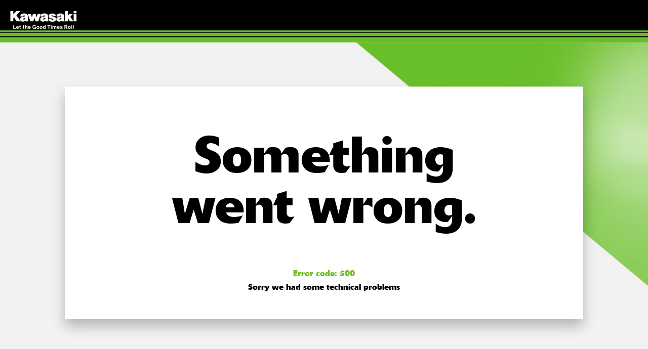

--- FILE ---
content_type: text/html
request_url: https://www.kawasaki.es/es/500.html?aspxerrorpath=/es/accessories/others/Ninja_1000_SX/2020
body_size: 782
content:
<!DOCTYPE html>
<!--[if lt IE 7]> <html class="no-js lt-ie10 lt-ie9 lt-ie8 lt-ie7" lang="en-us"> <![endif]-->
<!--[if IE 7]> <html class="no-js lt-ie10 lt-ie9 lt-ie8" lang="en-us"> <![endif]-->
<!--[if IE 8]> <html class="no-js lt-ie10 lt-ie9" lang="en-us"> <![endif]-->
<!--[if IE 9]> <html class="no-js lt-ie10 lt-ie9" lang="en-us"> <![endif]-->
<!--[if lt IE 10]> <html class="no-js lt-ie10" lang="en-us"> <![endif]-->
<!--[if !IE]> > <![endif]-->
<html class='no-js' lang='en'>
<!-- <![endif] -->
<head>
    <meta content='' name='description'>
    <meta content='' name='author'>
    <meta content='initial-scale=1.0,user-scalable=no,maximum-scale=1,width=device-width' name='viewport'>
    <meta content='initial-scale=1.0,user-scalable=no,maximum-scale=1' media='(device-height: 568px)' name='viewport'>
    <meta content='yes' name='apple-mobile-web-app-capable'>
    <meta content='black-translucent' name='apple-mobile-web-app-status-bar-style'>
    <link href='//resources.kawasaki.eu/prd/assets/icon/apple-icon-57x57.png' rel='apple-touch-icon' sizes='57x57'>
    <link href='//resources.kawasaki.eu/prd/assets/icon/apple-icon-60x60.png' rel='apple-touch-icon' sizes='60x60'>
    <link href='//resources.kawasaki.eu/prd/assets/icon/apple-icon-72x72.png' rel='apple-touch-icon' sizes='72x72'>
    <link href='//resources.kawasaki.eu/prd/assets/icon/apple-icon-76x76.png' rel='apple-touch-icon' sizes='76x76'>
    <link href='//resources.kawasaki.eu/prd/assets/icon/apple-icon-114x114.png' rel='apple-touch-icon' sizes='114x114'>
    <link href='//resources.kawasaki.eu/prd/assets/icon/apple-icon-120x120.png' rel='apple-touch-icon' sizes='120x120'>
    <link href='//resources.kawasaki.eu/prd/assets/icon/apple-icon-144x144.png' rel='apple-touch-icon' sizes='144x144'>
    <link href='//resources.kawasaki.eu/prd/assets/icon/apple-icon-152x152.png' rel='apple-touch-icon' sizes='152x152'>
    <link href='//resources.kawasaki.eu/prd/assets/icon/apple-icon-180x180.png' rel='apple-touch-icon' sizes='180x180'>
    <link href='//resources.kawasaki.eu/prd/assets/icon/android-icon-192x192.png' rel='icon' sizes='192x192' type='image/png'>
    <link href='//resources.kawasaki.eu/prd/assets/icon/favicon-32x32.png' rel='icon' sizes='32x32' type='image/png'>
    <link href='//resources.kawasaki.eu/prd/assets/icon/favicon-96x96.png' rel='icon' sizes='96x96' type='image/png'>
    <link href='//resources.kawasaki.eu/prd/assets/icon/favicon-16x16.png' rel='icon' sizes='16x16' type='image/png'>
    <meta content='#ffffff' name='msapplication-TileColor'>
    <meta content='//resources.kawasaki.eu/prd/assets/ms-icon-144x144.png' name='msapplication-TileImage'>
    <meta content='#ffffff' name='theme-color'>
    <link href="//resources.kawasaki.eu/prd/assets/stylesheets/main.css" rel="stylesheet" />
</head>
<body>
    <div class='l-page'>
        <header class='l-header'>
            <div class='header-top'>
                <div class='kawasaki-logo'>
                    <a href='/'>
                        <img alt="Kawasaki-logo" src="//resources.kawasaki.eu/prd/assets/images/kawasaki-logo.png" />
                    </a>
                </div>
            </div>
        </header>
        <section class='l-main p-500 p-error'>
            <div class='error-block'>
                <p class='text-center'>
                    <strong>
                        <big>
                            Something<br> went wrong.
                        </big>
                    </strong>
                    <strong class='text--green'>Error code: 500</strong>
                    <strong>Sorry we had some technical problems</strong>
                </p>
            </div>
        </section>
    </div>
</body>
</html>
